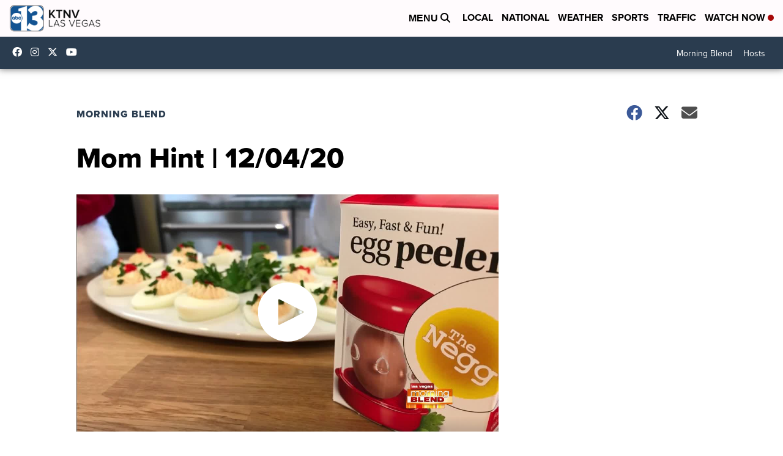

--- FILE ---
content_type: application/javascript; charset=utf-8
request_url: https://fundingchoicesmessages.google.com/f/AGSKWxWH3ePbjXK7KCnXnF6EyhlXA-OQXsHoam0tpT5dQcNYBJ2QhqhYgWvzKjxspvcl6SB_V1ooEaYuYA5E5eT1pW8DDzJlGsiMg-1Nl8kR5YIZBG_Y-x85mzG_BFDrp8F-_eZ_fG7muogD4PXBbEznR9_J5Fpf7KgkOlKD24wUoQfSwp_WZc9MbSJjsDaW/__ad_size./rotatedads1./search-ads?/ad-identifier._adbanner/
body_size: -1290
content:
window['eebef20c-e388-4a39-addc-f3eb77a13c62'] = true;